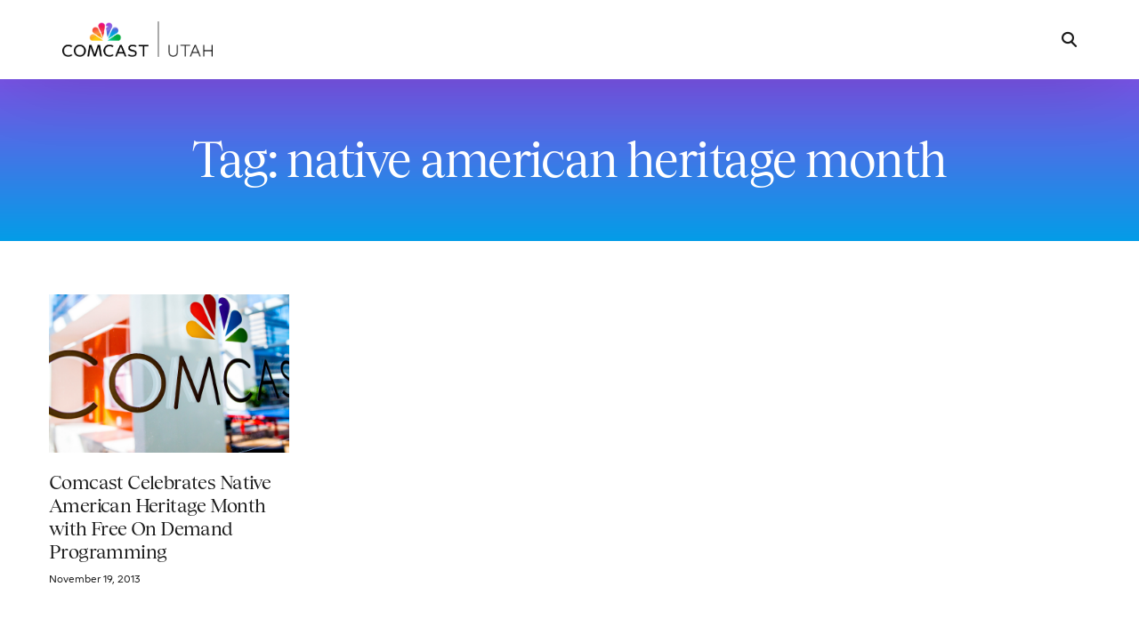

--- FILE ---
content_type: text/html; charset=UTF-8
request_url: https://utah.comcast.com/tag/native-american-heritage-month/
body_size: 13977
content:
<!doctype html>
<html lang="en-US">
<head>
	<meta charset="UTF-8">
	<meta name="viewport" content="width=device-width, initial-scale=1">
	<link rel="profile" href="https://gmpg.org/xfn/11">

	<title>native american heritage month | Comcast Utah</title>
<meta name='robots' content='max-image-preview:large' />
	<style>img:is([sizes="auto" i], [sizes^="auto," i]) { contain-intrinsic-size: 3000px 1500px }</style>
	<link rel='dns-prefetch' href='//static.addtoany.com' />
<link rel='dns-prefetch' href='//use.typekit.net' />
<link rel='dns-prefetch' href='//fonts.googleapis.com' />
<link rel="alternate" type="application/rss+xml" title="Comcast Utah &raquo; Feed" href="https://utah.comcast.com/feed/" />
<link rel="preload" href="https://fieldteams.comcast.com/wp-content/uploads/2024/12/ComcastNewVision-Regular.ttf" as="font" type="font/ttf" crossorigin="anonymous"> <link rel="preload" href="https://fieldteams.comcast.com/wp-content/uploads/2024/12/ComcastNewVision-Light.ttf" as="font" type="font/ttf" crossorigin="anonymous"> <link rel="preload" href="https://fieldteams.comcast.com/wp-content/uploads/2024/12/ComcastNewVision-ExtraLight.ttf" as="font" type="font/ttf" crossorigin="anonymous"> <link rel="preload" href="https://fieldteams.comcast.com/wp-content/uploads/2024/12/ComcastNewVision-RegularItalic.ttf" as="font" type="font/ttf" crossorigin="anonymous"> <link rel="preload" href="https://fieldteams.comcast.com/wp-content/uploads/2024/12/ComcastNewVision-LightItalic.ttf" as="font" type="font/ttf" crossorigin="anonymous"> <link rel="preload" href="https://fieldteams.comcast.com/wp-content/uploads/2024/12/ComcastNewVision-ExtraLightItalic.ttf" as="font" type="font/ttf" crossorigin="anonymous"> <link rel="preload" href="https://fieldteams.comcast.com/wp-content/uploads/2024/12/ComcastNewVision-SemiBold.ttf" as="font" type="font/ttf" crossorigin="anonymous"> <link rel="preload" href="https://fieldteams.comcast.com/wp-content/uploads/2024/12/ComcastNewVision-SemiBoldItalic.ttf" as="font" type="font/ttf" crossorigin="anonymous"> <link rel="preload" href="https://fieldteams.comcast.com/wp-content/uploads/2024/12/ComcastNewVision-Bold.ttf" as="font" type="font/ttf" crossorigin="anonymous"> <link rel="preload" href="https://fieldteams.comcast.com/wp-content/uploads/2024/12/ComcastNewVision-BoldItalic.ttf" as="font" type="font/ttf" crossorigin="anonymous"> <link rel="preload" href="https://fieldteams.comcast.com/wp-content/uploads/2024/12/ComcastNewVision-ExtraBold.ttf" as="font" type="font/ttf" crossorigin="anonymous"> <link rel="preload" href="https://fieldteams.comcast.com/wp-content/uploads/2024/12/ComcastNewVision-ExtraBoldItalic.ttf" as="font" type="font/ttf" crossorigin="anonymous"> <link rel="preload" href="https://fieldteams.comcast.com/wp-content/uploads/2024/12/Tobias-Regular.woff" as="font" type="font/woff" crossorigin="anonymous"> <link rel="preload" href="https://fieldteams.comcast.com/wp-content/uploads/2024/12/Tobias-RegularItalic.woff" as="font" type="font/woff" crossorigin="anonymous"> <link rel="preload" href="https://fieldteams.comcast.com/wp-content/uploads/2024/12/Tobias-Medium.woff" as="font" type="font/woff" crossorigin="anonymous"> <link rel="preload" href="https://fieldteams.comcast.com/wp-content/uploads/2024/12/Tobias-MediumItalic.woff" as="font" type="font/woff" crossorigin="anonymous"> <link rel="stylesheet" type="text/css" href="https://cdn.comcast.com/cmp/css/cookie-consent.css" />
<meta name="google-site-verification" content="h02DVTcSS7ax8krFJXVlAwDVqQX_K8fij0veVohNkvc" />
<!-- OptanonConsentNoticeStart -->
<script type="text/javascript" src="https://cdn.cookielaw.org/consent/694db90c-18f3-4812-ada2-e68567228f7b/OtAutoBlock.js" ></script>
<script src="https://cdn.cookielaw.org/scripttemplates/otSDKStub.js" data-document-language="true" type="text/javascript" charset="UTF-8" data-domain-script="694db90c-18f3-4812-ada2-e68567228f7b" ></script>
<!-- OptanonConsentNoticeEnd --><link rel="alternate" type="application/rss+xml" title="Comcast Utah &raquo; native american heritage month Tag Feed" href="https://utah.comcast.com/tag/native-american-heritage-month/feed/" />
<script>
window._wpemojiSettings = {"baseUrl":"https:\/\/s.w.org\/images\/core\/emoji\/16.0.1\/72x72\/","ext":".png","svgUrl":"https:\/\/s.w.org\/images\/core\/emoji\/16.0.1\/svg\/","svgExt":".svg","source":{"concatemoji":"https:\/\/utah.comcast.com\/wp-includes\/js\/wp-emoji-release.min.js?ver=7ba9873e20b2298c96906620fadc1df5"}};
/*! This file is auto-generated */
!function(s,n){var o,i,e;function c(e){try{var t={supportTests:e,timestamp:(new Date).valueOf()};sessionStorage.setItem(o,JSON.stringify(t))}catch(e){}}function p(e,t,n){e.clearRect(0,0,e.canvas.width,e.canvas.height),e.fillText(t,0,0);var t=new Uint32Array(e.getImageData(0,0,e.canvas.width,e.canvas.height).data),a=(e.clearRect(0,0,e.canvas.width,e.canvas.height),e.fillText(n,0,0),new Uint32Array(e.getImageData(0,0,e.canvas.width,e.canvas.height).data));return t.every(function(e,t){return e===a[t]})}function u(e,t){e.clearRect(0,0,e.canvas.width,e.canvas.height),e.fillText(t,0,0);for(var n=e.getImageData(16,16,1,1),a=0;a<n.data.length;a++)if(0!==n.data[a])return!1;return!0}function f(e,t,n,a){switch(t){case"flag":return n(e,"\ud83c\udff3\ufe0f\u200d\u26a7\ufe0f","\ud83c\udff3\ufe0f\u200b\u26a7\ufe0f")?!1:!n(e,"\ud83c\udde8\ud83c\uddf6","\ud83c\udde8\u200b\ud83c\uddf6")&&!n(e,"\ud83c\udff4\udb40\udc67\udb40\udc62\udb40\udc65\udb40\udc6e\udb40\udc67\udb40\udc7f","\ud83c\udff4\u200b\udb40\udc67\u200b\udb40\udc62\u200b\udb40\udc65\u200b\udb40\udc6e\u200b\udb40\udc67\u200b\udb40\udc7f");case"emoji":return!a(e,"\ud83e\udedf")}return!1}function g(e,t,n,a){var r="undefined"!=typeof WorkerGlobalScope&&self instanceof WorkerGlobalScope?new OffscreenCanvas(300,150):s.createElement("canvas"),o=r.getContext("2d",{willReadFrequently:!0}),i=(o.textBaseline="top",o.font="600 32px Arial",{});return e.forEach(function(e){i[e]=t(o,e,n,a)}),i}function t(e){var t=s.createElement("script");t.src=e,t.defer=!0,s.head.appendChild(t)}"undefined"!=typeof Promise&&(o="wpEmojiSettingsSupports",i=["flag","emoji"],n.supports={everything:!0,everythingExceptFlag:!0},e=new Promise(function(e){s.addEventListener("DOMContentLoaded",e,{once:!0})}),new Promise(function(t){var n=function(){try{var e=JSON.parse(sessionStorage.getItem(o));if("object"==typeof e&&"number"==typeof e.timestamp&&(new Date).valueOf()<e.timestamp+604800&&"object"==typeof e.supportTests)return e.supportTests}catch(e){}return null}();if(!n){if("undefined"!=typeof Worker&&"undefined"!=typeof OffscreenCanvas&&"undefined"!=typeof URL&&URL.createObjectURL&&"undefined"!=typeof Blob)try{var e="postMessage("+g.toString()+"("+[JSON.stringify(i),f.toString(),p.toString(),u.toString()].join(",")+"));",a=new Blob([e],{type:"text/javascript"}),r=new Worker(URL.createObjectURL(a),{name:"wpTestEmojiSupports"});return void(r.onmessage=function(e){c(n=e.data),r.terminate(),t(n)})}catch(e){}c(n=g(i,f,p,u))}t(n)}).then(function(e){for(var t in e)n.supports[t]=e[t],n.supports.everything=n.supports.everything&&n.supports[t],"flag"!==t&&(n.supports.everythingExceptFlag=n.supports.everythingExceptFlag&&n.supports[t]);n.supports.everythingExceptFlag=n.supports.everythingExceptFlag&&!n.supports.flag,n.DOMReady=!1,n.readyCallback=function(){n.DOMReady=!0}}).then(function(){return e}).then(function(){var e;n.supports.everything||(n.readyCallback(),(e=n.source||{}).concatemoji?t(e.concatemoji):e.wpemoji&&e.twemoji&&(t(e.twemoji),t(e.wpemoji)))}))}((window,document),window._wpemojiSettings);
</script>
<style id='wp-emoji-styles-inline-css'>

	img.wp-smiley, img.emoji {
		display: inline !important;
		border: none !important;
		box-shadow: none !important;
		height: 1em !important;
		width: 1em !important;
		margin: 0 0.07em !important;
		vertical-align: -0.1em !important;
		background: none !important;
		padding: 0 !important;
	}
</style>
<link rel='stylesheet' id='wp-block-library-css' href='https://utah.comcast.com/wp-includes/css/dist/block-library/style.min.css?ver=7ba9873e20b2298c96906620fadc1df5' media='all' />
<style id='classic-theme-styles-inline-css'>
/*! This file is auto-generated */
.wp-block-button__link{color:#fff;background-color:#32373c;border-radius:9999px;box-shadow:none;text-decoration:none;padding:calc(.667em + 2px) calc(1.333em + 2px);font-size:1.125em}.wp-block-file__button{background:#32373c;color:#fff;text-decoration:none}
</style>
<style id='safe-svg-svg-icon-style-inline-css'>
.safe-svg-cover{text-align:center}.safe-svg-cover .safe-svg-inside{display:inline-block;max-width:100%}.safe-svg-cover svg{fill:currentColor;height:100%;max-height:100%;max-width:100%;width:100%}

</style>
<link rel='stylesheet' id='custom-typekit-css-css' href='https://use.typekit.net/dwv3mev.css?ver=2.1.1' media='all' />
<link rel='stylesheet' id='child-style-css' href='https://utah.comcast.com/wp-content/themes/uicore-pro-child/style.css?ver=7ba9873e20b2298c96906620fadc1df5' media='all' />
<link rel='stylesheet' id='elementor-frontend-css' href='https://utah.comcast.com/wp-content/plugins/elementor/assets/css/frontend.min.css?ver=3.34.1' media='all' />
<link rel='stylesheet' id='widget-heading-css' href='https://utah.comcast.com/wp-content/plugins/elementor/assets/css/widget-heading.min.css?ver=3.34.1' media='all' />
<link rel='stylesheet' id='widget-spacer-css' href='https://utah.comcast.com/wp-content/plugins/elementor/assets/css/widget-spacer.min.css?ver=3.34.1' media='all' />
<link rel='stylesheet' id='widget-posts-css' href='https://utah.comcast.com/wp-content/plugins/elementor-pro/assets/css/widget-posts.min.css?ver=3.33.2' media='all' />
<link rel='stylesheet' id='uael-frontend-css' href='https://utah.comcast.com/wp-content/plugins/ultimate-elementor/assets/min-css/uael-frontend.min.css?ver=1.42.1' media='all' />
<link rel='stylesheet' id='uael-teammember-social-icons-css' href='https://utah.comcast.com/wp-content/plugins/elementor/assets/css/widget-social-icons.min.css?ver=3.24.0' media='all' />
<link rel='stylesheet' id='uael-social-share-icons-brands-css' href='https://utah.comcast.com/wp-content/plugins/elementor/assets/lib/font-awesome/css/brands.css?ver=5.15.3' media='all' />
<link rel='stylesheet' id='uael-social-share-icons-fontawesome-css' href='https://utah.comcast.com/wp-content/plugins/elementor/assets/lib/font-awesome/css/fontawesome.css?ver=5.15.3' media='all' />
<link rel='stylesheet' id='uael-nav-menu-icons-css' href='https://utah.comcast.com/wp-content/plugins/elementor/assets/lib/font-awesome/css/solid.css?ver=5.15.3' media='all' />
<link rel='stylesheet' id='elementor-post-25070-css' href='https://utah.comcast.com/wp-content/uploads/sites/3/elementor/css/post-25070.css?ver=1767822074' media='all' />
<link rel='stylesheet' id='simple-social-icons-font-css' href='https://utah.comcast.com/wp-content/plugins/simple-social-icons/css/style.css?ver=4.0.0' media='all' />
<link rel='stylesheet' id='addtoany-css' href='https://utah.comcast.com/wp-content/plugins/add-to-any/addtoany.min.css?ver=1.16' media='all' />
<style id='addtoany-inline-css'>
.addtoany_content { text-align:center; }
.addtoany_container .addtoany_content { text-align:center; }
</style>
<link rel='stylesheet' id='uicore_global-css' href='https://utah.comcast.com/wp-content/uploads/sites/3/uicore-global.css?ver=9562' media='all' />
<link rel='stylesheet' id='uicore_blog_grid_fonts-css' href='//fonts.googleapis.com/css?family=Tobias%3A700%7CComcast+New+Vision%3A300%7C&#038;ver=6.8.3' media='all' />
<link rel='stylesheet' id='uicore-blog-st-css' href='https://utah.comcast.com/wp-content/uploads/sites/3/uicore-blog.css?ver=9562' media='all' />
<link rel='stylesheet' id='bdt-uikit-css' href='https://utah.comcast.com/wp-content/plugins/bdthemes-element-pack/assets/css/bdt-uikit.css?ver=3.21.7' media='all' />
<link rel='stylesheet' id='ep-helper-css' href='https://utah.comcast.com/wp-content/plugins/bdthemes-element-pack/assets/css/ep-helper.css?ver=9.0.8' media='all' />
<script src="https://utah.comcast.com/wp-includes/js/jquery/jquery.min.js?ver=3.7.1" id="jquery-core-js"></script>
<script src="https://utah.comcast.com/wp-includes/js/jquery/jquery-migrate.min.js?ver=3.4.1" id="jquery-migrate-js"></script>
<script id="addtoany-core-js-before">
window.a2a_config=window.a2a_config||{};a2a_config.callbacks=[];a2a_config.overlays=[];a2a_config.templates={};
a2a_config.callbacks.push({ready:function(){document.querySelectorAll(".a2a_s_undefined").forEach(function(emptyIcon){emptyIcon.parentElement.style.display="none";})}});
a2a_config.icon_color="transparent,#000000";
</script>
<script defer src="https://static.addtoany.com/menu/page.js" id="addtoany-core-js"></script>
<script defer src="https://utah.comcast.com/wp-content/plugins/add-to-any/addtoany.min.js?ver=1.1" id="addtoany-jquery-js"></script>
<script id="wpgmza_data-js-extra">
var wpgmza_google_api_status = {"message":"Enqueued","code":"ENQUEUED"};
</script>
<script src="https://utah.comcast.com/wp-content/plugins/wp-google-maps/wpgmza_data.js?ver=7ba9873e20b2298c96906620fadc1df5" id="wpgmza_data-js"></script>
<script src="https://utah.comcast.com/wp-content/themes/uicore-pro-child/scripts.js?ver=7ba9873e20b2298c96906620fadc1df5" id="custom-script-js"></script>
<script id="beehive-gtm-frontend-header-js-after">
var dataLayer = [];
(function(w,d,s,l,i){w[l]=w[l]||[];w[l].push({'gtm.start':
			new Date().getTime(),event:'gtm.js'});var f=d.getElementsByTagName(s)[0],
			j=d.createElement(s),dl=l!='dataLayer'?'&l='+l:'';j.async=true;j.src=
			'https://www.googletagmanager.com/gtm.js?id='+i+dl;f.parentNode.insertBefore(j,f);
			})(window,document,'script','dataLayer','GTM-5BH3MQN');
</script>
<link rel="https://api.w.org/" href="https://utah.comcast.com/wp-json/" /><link rel="alternate" title="JSON" type="application/json" href="https://utah.comcast.com/wp-json/wp/v2/tags/266" /><link rel="EditURI" type="application/rsd+xml" title="RSD" href="https://utah.comcast.com/xmlrpc.php?rsd" />
					<!-- Google Analytics tracking code output by Beehive Analytics -->
						<script async src="https://www.googletagmanager.com/gtag/js?id=G-F2DV3CE5ER&l=beehiveDataLayer"></script>
		<script>
						window.beehiveDataLayer = window.beehiveDataLayer || [];
			function beehive_ga() {beehiveDataLayer.push(arguments);}
			beehive_ga('js', new Date())
						beehive_ga('config', 'G-F2DV3CE5ER', {
				'anonymize_ip': false,
				'allow_google_signals': false,
			})
					</script>
		<!-- SEO meta tags powered by SmartCrawl https://wpmudev.com/project/smartcrawl-wordpress-seo/ -->
<link rel="canonical" href="https://utah.comcast.com/tag/native-american-heritage-month/" />
<script type="application/ld+json">{"@context":"https:\/\/schema.org","@graph":[{"@type":"Organization","@id":"https:\/\/utah.comcast.com\/#schema-publishing-organization","url":"https:\/\/utah.comcast.com","name":"Comcast Corporation"},{"@type":"WebSite","@id":"https:\/\/utah.comcast.com\/#schema-website","url":"https:\/\/utah.comcast.com","name":"Comcast Utah","encoding":"UTF-8","potentialAction":{"@type":"SearchAction","target":"https:\/\/utah.comcast.com\/search\/{search_term_string}\/","query-input":"required name=search_term_string"}},{"@type":"CollectionPage","@id":"https:\/\/utah.comcast.com\/tag\/native-american-heritage-month\/#schema-webpage","isPartOf":{"@id":"https:\/\/utah.comcast.com\/#schema-website"},"publisher":{"@id":"https:\/\/utah.comcast.com\/#schema-publishing-organization"},"url":"https:\/\/utah.comcast.com\/tag\/native-american-heritage-month\/","mainEntity":{"@type":"ItemList","itemListElement":[{"@type":"ListItem","position":"1","url":"https:\/\/utah.comcast.com\/2013\/11\/19\/comcast-celebrates-native-american-heritage-month-with-free-on-demand-programming\/"}]}},{"@type":"BreadcrumbList","@id":"https:\/\/utah.comcast.com\/tag\/native-american-heritage-month?tag=native-american-heritage-month\/#breadcrumb","itemListElement":[{"@type":"ListItem","position":1,"name":"Home","item":"https:\/\/utah.comcast.com"},{"@type":"ListItem","position":2,"name":"Archive for native american heritage month"}]}]}</script>
<meta property="og:type" content="object" />
<meta property="og:url" content="https://utah.comcast.com/tag/native-american-heritage-month/" />
<meta property="og:title" content="native american heritage month | Comcast Utah" />
<meta name="twitter:card" content="summary" />
<meta name="twitter:title" content="native american heritage month | Comcast Utah" />
<!-- /SEO -->
<meta name="theme-color" content="#6E55DC" />
        <link rel="shortcut icon" href="https://utah.comcast.com/wp-content/uploads/sites/3/2025/05/Comcast_Master_FAVICON.png" >
		<link rel="icon" href="https://utah.comcast.com/wp-content/uploads/sites/3/2025/05/Comcast_Master_FAVICON.png" >
		<link rel="apple-touch-icon" sizes="152x152" href="https://utah.comcast.com/wp-content/uploads/sites/3/2025/05/Comcast_Master_FAVICON.png">
		<link rel="apple-touch-icon" sizes="120x120" href="https://utah.comcast.com/wp-content/uploads/sites/3/2025/05/Comcast_Master_FAVICON.png">
		<link rel="apple-touch-icon" sizes="76x76" href="https://utah.comcast.com/wp-content/uploads/sites/3/2025/05/Comcast_Master_FAVICON.png">
        <link rel="apple-touch-icon" href="https://utah.comcast.com/wp-content/uploads/sites/3/2025/05/Comcast_Master_FAVICON.png">
        			<style>
				.e-con.e-parent:nth-of-type(n+4):not(.e-lazyloaded):not(.e-no-lazyload),
				.e-con.e-parent:nth-of-type(n+4):not(.e-lazyloaded):not(.e-no-lazyload) * {
					background-image: none !important;
				}
				@media screen and (max-height: 1024px) {
					.e-con.e-parent:nth-of-type(n+3):not(.e-lazyloaded):not(.e-no-lazyload),
					.e-con.e-parent:nth-of-type(n+3):not(.e-lazyloaded):not(.e-no-lazyload) * {
						background-image: none !important;
					}
				}
				@media screen and (max-height: 640px) {
					.e-con.e-parent:nth-of-type(n+2):not(.e-lazyloaded):not(.e-no-lazyload),
					.e-con.e-parent:nth-of-type(n+2):not(.e-lazyloaded):not(.e-no-lazyload) * {
						background-image: none !important;
					}
				}
			</style>
			<link rel="icon" href="https://utah.comcast.com/wp-content/smush-webp/sites/3/2019/12/favicon-60x60.png.webp" sizes="32x32" />
<link rel="icon" href="https://utah.comcast.com/wp-content/uploads/sites/3/2019/12/favicon.png" sizes="192x192" />
<link rel="apple-touch-icon" href="https://utah.comcast.com/wp-content/uploads/sites/3/2019/12/favicon.png" />
<meta name="msapplication-TileImage" content="https://utah.comcast.com/wp-content/uploads/sites/3/2019/12/favicon.png" />
<style id='uicore-custom-fonts'> 
 @font-face { font-family:"Comcast New Vision";src:url("https://fieldteams.comcast.com/wp-content/uploads/2024/12/ComcastNewVision-Regular.ttf") format('truetype');font-display:auto;font-style:normal;font-weight:400;} @font-face { font-family:"Comcast New Vision";src:url("https://fieldteams.comcast.com/wp-content/uploads/2024/12/ComcastNewVision-Light.ttf") format('truetype');font-display:auto;font-style:normal;font-weight:300;} @font-face { font-family:"Comcast New Vision";src:url("https://fieldteams.comcast.com/wp-content/uploads/2024/12/ComcastNewVision-ExtraLight.ttf") format('truetype');font-display:auto;font-style:normal;font-weight:100;} @font-face { font-family:"Comcast New Vision";src:url("https://fieldteams.comcast.com/wp-content/uploads/2024/12/ComcastNewVision-RegularItalic.ttf") format('truetype');font-display:auto;font-style:italic;font-weight:normal;} @font-face { font-family:"Comcast New Vision";src:url("https://fieldteams.comcast.com/wp-content/uploads/2024/12/ComcastNewVision-LightItalic.ttf") format('truetype');font-display:auto;font-style:italic;font-weight:300;} @font-face { font-family:"Comcast New Vision";src:url("https://fieldteams.comcast.com/wp-content/uploads/2024/12/ComcastNewVision-ExtraLightItalic.ttf") format('truetype');font-display:auto;font-style:italic;font-weight:100;} @font-face { font-family:"Comcast New Vision";src:url("https://fieldteams.comcast.com/wp-content/uploads/2024/12/ComcastNewVision-SemiBold.ttf") format('truetype');font-display:auto;font-style:normal;font-weight:500;} @font-face { font-family:"Comcast New Vision";src:url("https://fieldteams.comcast.com/wp-content/uploads/2024/12/ComcastNewVision-SemiBoldItalic.ttf") format('truetype');font-display:auto;font-style:italic;font-weight:500;} @font-face { font-family:"Comcast New Vision";src:url("https://fieldteams.comcast.com/wp-content/uploads/2024/12/ComcastNewVision-Bold.ttf") format('truetype');font-display:auto;font-style:normal;font-weight:700;} @font-face { font-family:"Comcast New Vision";src:url("https://fieldteams.comcast.com/wp-content/uploads/2024/12/ComcastNewVision-BoldItalic.ttf") format('truetype');font-display:auto;font-style:italic;font-weight:700;} @font-face { font-family:"Comcast New Vision";src:url("https://fieldteams.comcast.com/wp-content/uploads/2024/12/ComcastNewVision-ExtraBold.ttf") format('truetype');font-display:auto;font-style:normal;font-weight:900;} @font-face { font-family:"Comcast New Vision";src:url("https://fieldteams.comcast.com/wp-content/uploads/2024/12/ComcastNewVision-ExtraBoldItalic.ttf") format('truetype');font-display:auto;font-style:italic;font-weight:900;} @font-face { font-family:"Tobias";src:url("https://fieldteams.comcast.com/wp-content/uploads/2024/12/Tobias-Regular.woff") format('woff');font-display:auto;font-style:normal;font-weight:400;} @font-face { font-family:"Tobias";src:url("https://fieldteams.comcast.com/wp-content/uploads/2024/12/Tobias-RegularItalic.woff") format('woff');font-display:auto;font-style:italic;font-weight:normal;} @font-face { font-family:"Tobias";src:url("https://fieldteams.comcast.com/wp-content/uploads/2024/12/Tobias-Medium.woff") format('woff');font-display:auto;font-style:normal;font-weight:500;} @font-face { font-family:"Tobias";src:url("https://fieldteams.comcast.com/wp-content/uploads/2024/12/Tobias-MediumItalic.woff") format('woff');font-display:auto;font-style:italic;font-weight:500;}
 </style>         <style>
            .uicore-animate-scroll {
                animation-fill-mode: both;
                animation-timing-function: linear;
                animation-timeline: view(block);
            }

            .uicore-animate-hide {
                opacity: 0;
                visibility: hidden;
            }
        </style>
        <script>
            document.addEventListener('DOMContentLoaded', function() {
                const supportsAnimationTimeline = CSS.supports("animation-timeline", "scroll()");

                if (!supportsAnimationTimeline && document.querySelector('.uicore-animate-scroll')) {
                    const script = document.createElement('script');
                    script.src = "https://utah.comcast.com/wp-content/plugins/uicore-animate/assets/js/scroll-timeline.js";
                    script.async = true;
                    document.head.appendChild(script);
                }
            });
        </script>


<script>(window.BOOMR_mq=window.BOOMR_mq||[]).push(["addVar",{"rua.upush":"false","rua.cpush":"false","rua.upre":"false","rua.cpre":"false","rua.uprl":"false","rua.cprl":"false","rua.cprf":"false","rua.trans":"","rua.cook":"false","rua.ims":"false","rua.ufprl":"false","rua.cfprl":"false","rua.isuxp":"false","rua.texp":"norulematch","rua.ceh":"false","rua.ueh":"false","rua.ieh.st":"0"}]);</script>
                              <script>!function(e){var n="https://s.go-mpulse.net/boomerang/";if("False"=="True")e.BOOMR_config=e.BOOMR_config||{},e.BOOMR_config.PageParams=e.BOOMR_config.PageParams||{},e.BOOMR_config.PageParams.pci=!0,n="https://s2.go-mpulse.net/boomerang/";if(window.BOOMR_API_key="Q7CB9-8CVTK-A99KW-YB3SC-XWNEV",function(){function e(){if(!o){var e=document.createElement("script");e.id="boomr-scr-as",e.src=window.BOOMR.url,e.async=!0,i.parentNode.appendChild(e),o=!0}}function t(e){o=!0;var n,t,a,r,d=document,O=window;if(window.BOOMR.snippetMethod=e?"if":"i",t=function(e,n){var t=d.createElement("script");t.id=n||"boomr-if-as",t.src=window.BOOMR.url,BOOMR_lstart=(new Date).getTime(),e=e||d.body,e.appendChild(t)},!window.addEventListener&&window.attachEvent&&navigator.userAgent.match(/MSIE [67]\./))return window.BOOMR.snippetMethod="s",void t(i.parentNode,"boomr-async");a=document.createElement("IFRAME"),a.src="about:blank",a.title="",a.role="presentation",a.loading="eager",r=(a.frameElement||a).style,r.width=0,r.height=0,r.border=0,r.display="none",i.parentNode.appendChild(a);try{O=a.contentWindow,d=O.document.open()}catch(_){n=document.domain,a.src="javascript:var d=document.open();d.domain='"+n+"';void(0);",O=a.contentWindow,d=O.document.open()}if(n)d._boomrl=function(){this.domain=n,t()},d.write("<bo"+"dy onload='document._boomrl();'>");else if(O._boomrl=function(){t()},O.addEventListener)O.addEventListener("load",O._boomrl,!1);else if(O.attachEvent)O.attachEvent("onload",O._boomrl);d.close()}function a(e){window.BOOMR_onload=e&&e.timeStamp||(new Date).getTime()}if(!window.BOOMR||!window.BOOMR.version&&!window.BOOMR.snippetExecuted){window.BOOMR=window.BOOMR||{},window.BOOMR.snippetStart=(new Date).getTime(),window.BOOMR.snippetExecuted=!0,window.BOOMR.snippetVersion=12,window.BOOMR.url=n+"Q7CB9-8CVTK-A99KW-YB3SC-XWNEV";var i=document.currentScript||document.getElementsByTagName("script")[0],o=!1,r=document.createElement("link");if(r.relList&&"function"==typeof r.relList.supports&&r.relList.supports("preload")&&"as"in r)window.BOOMR.snippetMethod="p",r.href=window.BOOMR.url,r.rel="preload",r.as="script",r.addEventListener("load",e),r.addEventListener("error",function(){t(!0)}),setTimeout(function(){if(!o)t(!0)},3e3),BOOMR_lstart=(new Date).getTime(),i.parentNode.appendChild(r);else t(!1);if(window.addEventListener)window.addEventListener("load",a,!1);else if(window.attachEvent)window.attachEvent("onload",a)}}(),"".length>0)if(e&&"performance"in e&&e.performance&&"function"==typeof e.performance.setResourceTimingBufferSize)e.performance.setResourceTimingBufferSize();!function(){if(BOOMR=e.BOOMR||{},BOOMR.plugins=BOOMR.plugins||{},!BOOMR.plugins.AK){var n=""=="true"?1:0,t="",a="amh4bkaxzcoay2llwc4a-f-fea1a1a60-clientnsv4-s.akamaihd.net",i="false"=="true"?2:1,o={"ak.v":"39","ak.cp":"1713560","ak.ai":parseInt("1108168",10),"ak.ol":"0","ak.cr":9,"ak.ipv":4,"ak.proto":"h2","ak.rid":"32101d05","ak.r":44387,"ak.a2":n,"ak.m":"","ak.n":"essl","ak.bpcip":"3.15.192.0","ak.cport":40444,"ak.gh":"23.192.164.12","ak.quicv":"","ak.tlsv":"tls1.3","ak.0rtt":"","ak.0rtt.ed":"","ak.csrc":"-","ak.acc":"","ak.t":"1768665272","ak.ak":"hOBiQwZUYzCg5VSAfCLimQ==56jov0V+jypSZpTaT2cLuo3BR/HgIVcpMrDXXuf+44501vU1CjaMILzrxSZWCjM2Q2PJlpkLynREJHuiGF9JfGjplR91pVRV4o2i3vmvZagrz8aIwx3E+UGrOtIxyvTHh5hmlpE1a7RXHW70+RKWYUcFA9CLMZVuTIfBxbSbY60xJpZIb7Vmq9e2mlox9r26DdDrB416njRXSgfwKjvVYYQ+ci/EScdz0L+jcy0rfvE3JIg+LpNDdI3o5E1NT6jMkm8GHz6AK6yJuNY3UU/lLs5sjz8W4uzm/rdNwFCxkqHyh0UhB1soY+Qdq6bmw3UBv8/D5DctsffQ9V+3E5tadoFvoFe4E4HKRXXkbVYx0xw72730uIam2mblA1w8ASinu5RAA9LOIlW2BFiUOx3lJFeJqtucVTrqGgMsJ2JnVdk=","ak.pv":"8","ak.dpoabenc":"","ak.tf":i};if(""!==t)o["ak.ruds"]=t;var r={i:!1,av:function(n){var t="http.initiator";if(n&&(!n[t]||"spa_hard"===n[t]))o["ak.feo"]=void 0!==e.aFeoApplied?1:0,BOOMR.addVar(o)},rv:function(){var e=["ak.bpcip","ak.cport","ak.cr","ak.csrc","ak.gh","ak.ipv","ak.m","ak.n","ak.ol","ak.proto","ak.quicv","ak.tlsv","ak.0rtt","ak.0rtt.ed","ak.r","ak.acc","ak.t","ak.tf"];BOOMR.removeVar(e)}};BOOMR.plugins.AK={akVars:o,akDNSPreFetchDomain:a,init:function(){if(!r.i){var e=BOOMR.subscribe;e("before_beacon",r.av,null,null),e("onbeacon",r.rv,null,null),r.i=!0}return this},is_complete:function(){return!0}}}}()}(window);</script></head>

<body data-rsssl=1 class="archive tag tag-native-american-heritage-month tag-266 wp-embed-responsive wp-theme-uicore-pro wp-child-theme-uicore-pro-child ui-a-dsmm-slide  uicore-sticky-tb uicore-menu-focus elementor-page-25070 uicore-blog elementor-default elementor-template-full-width elementor-kit-5082">
				<noscript>
			<iframe src="https://www.googletagmanager.com/ns.html?id=GTM-5BH3MQN" height="0" width="0" style="display:none;visibility:hidden"></iframe>
		</noscript>
		<div class="uicore-animation-bg"></div><!-- Custom HTML - Page Options --><!-- 1.1 uicore_before_body_content -->	<div class="uicore-body-content">
		<!-- 1.2 uicore_before_page_content -->		<div id="uicore-page">
		
        <div data-uils="header" data-uils-title="Header" id="wrapper-navbar" itemscope itemtype="http://schema.org/WebSite" class="uicore uicore-navbar uicore-section uicore-h-classic uicore-sticky ui-smart-sticky "><div class="uicore-header-wrapper">
            <nav class="uicore uicore-container">
            		 <div class="uicore-branding "
              data-uils="header-branding"
              data-uils-title="Site Logo"
              >
                
			<a href="https://utah.comcast.com/" rel="home">
                <img fetchpriority="high" class="uicore uicore-logo uicore-main" src="https://utah.comcast.com/wp-content/uploads/sites/3/2024/10/Comcast-Utah.png" alt="Comcast Utah" width="1669" height="396"/>
				<img class="uicore uicore-logo uicore-second" src="https://utah.comcast.com/wp-content/uploads/sites/3/2024/10/Comcast-Utah.png" alt="Comcast Utah" width="1669" height="396"/>
				<img class="uicore uicore-logo uicore-mobile-main" src="https://utah.comcast.com/wp-content/uploads/sites/3/2024/10/Comcast-Utah.png" alt="Comcast Utah" width="1669" height="396"/>
				<img loading="lazy" class="uicore uicore-logo uicore-mobile-second" src="https://utah.comcast.com/wp-content/uploads/sites/3/2024/10/Comcast-Utah.png" alt="Comcast Utah" width="1669" height="396"/>
			</a>

		        </div>
		        <div class='uicore-nav-menu'>
            <div class="uicore uicore-extra" data-uils="header_extra" data-uils-title="Header Extras">            <div class="uicore uicore-search-btn uicore-i-search uicore-link uicore-only-desktop" aria-label="search-toggle"></div>
        </div>        </div>
		<div class="uicore-mobile-head-right">            <div class="uicore uicore-search-btn uicore-i-search uicore-link uicore-only-mobile" aria-label="search-toggle"></div>
        </div>            </nav>

            </div>
                    </div><!-- #wrapper-navbar end -->
        <!-- 1.3 uicore_page -->			<div id="content" class="uicore-content">

			<!-- 1.4 uicore_before_content -->		<div data-elementor-type="archive" data-elementor-id="25070" class="elementor elementor-25070 elementor-location-archive" data-elementor-settings="{&quot;element_pack_global_tooltip_width&quot;:{&quot;unit&quot;:&quot;px&quot;,&quot;size&quot;:&quot;&quot;,&quot;sizes&quot;:[]},&quot;element_pack_global_tooltip_width_tablet&quot;:{&quot;unit&quot;:&quot;px&quot;,&quot;size&quot;:&quot;&quot;,&quot;sizes&quot;:[]},&quot;element_pack_global_tooltip_width_mobile&quot;:{&quot;unit&quot;:&quot;px&quot;,&quot;size&quot;:&quot;&quot;,&quot;sizes&quot;:[]},&quot;element_pack_global_tooltip_padding&quot;:{&quot;unit&quot;:&quot;px&quot;,&quot;top&quot;:&quot;&quot;,&quot;right&quot;:&quot;&quot;,&quot;bottom&quot;:&quot;&quot;,&quot;left&quot;:&quot;&quot;,&quot;isLinked&quot;:true},&quot;element_pack_global_tooltip_padding_tablet&quot;:{&quot;unit&quot;:&quot;px&quot;,&quot;top&quot;:&quot;&quot;,&quot;right&quot;:&quot;&quot;,&quot;bottom&quot;:&quot;&quot;,&quot;left&quot;:&quot;&quot;,&quot;isLinked&quot;:true},&quot;element_pack_global_tooltip_padding_mobile&quot;:{&quot;unit&quot;:&quot;px&quot;,&quot;top&quot;:&quot;&quot;,&quot;right&quot;:&quot;&quot;,&quot;bottom&quot;:&quot;&quot;,&quot;left&quot;:&quot;&quot;,&quot;isLinked&quot;:true},&quot;element_pack_global_tooltip_border_radius&quot;:{&quot;unit&quot;:&quot;px&quot;,&quot;top&quot;:&quot;&quot;,&quot;right&quot;:&quot;&quot;,&quot;bottom&quot;:&quot;&quot;,&quot;left&quot;:&quot;&quot;,&quot;isLinked&quot;:true},&quot;element_pack_global_tooltip_border_radius_tablet&quot;:{&quot;unit&quot;:&quot;px&quot;,&quot;top&quot;:&quot;&quot;,&quot;right&quot;:&quot;&quot;,&quot;bottom&quot;:&quot;&quot;,&quot;left&quot;:&quot;&quot;,&quot;isLinked&quot;:true},&quot;element_pack_global_tooltip_border_radius_mobile&quot;:{&quot;unit&quot;:&quot;px&quot;,&quot;top&quot;:&quot;&quot;,&quot;right&quot;:&quot;&quot;,&quot;bottom&quot;:&quot;&quot;,&quot;left&quot;:&quot;&quot;,&quot;isLinked&quot;:true}}" data-elementor-post-type="elementor_library">
			<div class="elementor-element elementor-element-59eb9c17 e-flex e-con-boxed e-con e-parent" data-id="59eb9c17" data-element_type="container" data-settings="{&quot;background_background&quot;:&quot;gradient&quot;}">
					<div class="e-con-inner">
				<div class="elementor-element elementor-element-5bf87a8d elementor-widget elementor-widget-heading" data-id="5bf87a8d" data-element_type="widget" data-widget_type="heading.default">
				<div class="elementor-widget-container">
					<h1 class="elementor-heading-title elementor-size-default">Tag: native american heritage month</h1>				</div>
				</div>
					</div>
				</div>
		<div class="elementor-element elementor-element-7dc017e6 e-flex e-con-boxed e-con e-parent" data-id="7dc017e6" data-element_type="container">
					<div class="e-con-inner">
				<div class="elementor-element elementor-element-5eeccd2b elementor-widget elementor-widget-spacer" data-id="5eeccd2b" data-element_type="widget" data-widget_type="spacer.default">
				<div class="elementor-widget-container">
							<div class="elementor-spacer">
			<div class="elementor-spacer-inner"></div>
		</div>
						</div>
				</div>
				<div class="elementor-element elementor-element-bdb52d7 elementor-grid-4 elementor-grid-tablet-2 elementor-grid-mobile-1 elementor-posts--thumbnail-top elementor-widget elementor-widget-archive-posts" data-id="bdb52d7" data-element_type="widget" data-settings="{&quot;archive_classic_columns&quot;:&quot;4&quot;,&quot;archive_classic_columns_tablet&quot;:&quot;2&quot;,&quot;archive_classic_columns_mobile&quot;:&quot;1&quot;,&quot;archive_classic_row_gap&quot;:{&quot;unit&quot;:&quot;px&quot;,&quot;size&quot;:35,&quot;sizes&quot;:[]},&quot;archive_classic_row_gap_tablet&quot;:{&quot;unit&quot;:&quot;px&quot;,&quot;size&quot;:&quot;&quot;,&quot;sizes&quot;:[]},&quot;archive_classic_row_gap_mobile&quot;:{&quot;unit&quot;:&quot;px&quot;,&quot;size&quot;:&quot;&quot;,&quot;sizes&quot;:[]},&quot;pagination_type&quot;:&quot;numbers&quot;}" data-widget_type="archive-posts.archive_classic">
				<div class="elementor-widget-container">
							<div class="elementor-posts-container elementor-posts elementor-posts--skin-classic elementor-grid" role="list">
				<article class="elementor-post elementor-grid-item post-915 post type-post status-publish format-standard has-post-thumbnail hentry category-news-releases category-programming tag-comcast tag-la-skins-festival tag-native-american-heritage-month tag-november tag-on-demand tag-red-nation" role="listitem">
				<a class="elementor-post__thumbnail__link" href="https://utah.comcast.com/2013/11/19/comcast-celebrates-native-american-heritage-month-with-free-on-demand-programming/" tabindex="-1" >
			<div class="elementor-post__thumbnail"><img loading="lazy" width="1600" height="900" src="https://utah.comcast.com/wp-content/uploads/sites/3/2020/02/corporate_thb-1.jpg" class="attachment-full size-full wp-image-4931" alt="" /></div>
		</a>
				<div class="elementor-post__text">
				<h3 class="elementor-post__title">
			<a href="https://utah.comcast.com/2013/11/19/comcast-celebrates-native-american-heritage-month-with-free-on-demand-programming/" >
				Comcast Celebrates Native American Heritage Month with Free On Demand Programming			</a>
		</h3>
				<div class="elementor-post__meta-data">
					<span class="elementor-post-date">
			November 19, 2013		</span>
				</div>
				</div>
				</article>
				</div>
		
						</div>
				</div>
				<div class="elementor-element elementor-element-56a3a32 elementor-widget elementor-widget-spacer" data-id="56a3a32" data-element_type="widget" data-widget_type="spacer.default">
				<div class="elementor-widget-container">
							<div class="elementor-spacer">
			<div class="elementor-spacer-inner"></div>
		</div>
						</div>
				</div>
					</div>
				</div>
				</div>
		
	</div><!-- #content -->

	<footer class="uicore-footer-wrapper">

        <div class="uicore uicore-copyrights uicore-section uicore-box ">
            <div class="uicore uicore-container">
                <div class="uicore-copyrights-wrapper">
                    <div class="uicore-copy-content uicore-animate ">
                    © 2026 Comcast | <a href="https://corporate.comcast.com/notices/terms" target="_blank" rel="noopener">Terms</a> | <a href="https://corporate.comcast.com/notices/privacy" target="_blank" rel="noopener">Privacy</a> | <a href="https://corporate.comcast.com/notices/privacy/california" target="_blank" rel="noopener">CA Notice</a> | <a href="#open-privacy-modal">Your Privacy Choices</a>                    </div>
                    <div class="uicore-copy-socials uicore-animate"><a class="uicore-social-icon uicore-link social_fb" href="https://www.facebook.com/comcast" target="_blank" aria-label="Facebook"></a><a class="uicore-social-icon uicore-link social_tw" href="https://x.com/comcast" target="_blank" aria-label="Tweeter"></a><a class="uicore-social-icon uicore-link social_yt" href="https://www.youtube.com/comcast" target="_blank" aria-label="Youtube"></a><a class="uicore-social-icon uicore-link social_in" href="https://www.instagram.com/comcast" target="_blank" aria-label="Instagram"></a></div>                </div>
            </div>
        </div>

    </footer><!-- 1.5 uicore_content_end -->
</div><!-- #page -->

        <div class="uicore uicore-wrapper uicore-search uicore-section uicore-box ">
            <span class="uicore-close uicore-i-close"></span>
            <div class="uicore uicore-container">
                <form role="search" method="get" autocomplete="on" class="search-form" action="https://utah.comcast.com/">
                    <label>
                        <input class="search-field" placeholder="Type and hit enter" value="" name="s" title="Start Typing" />
                    </label>
                </form>
            </div>
        </div>
    <div id="uicore-back-to-top" class="uicore-back-to-top uicore-i-arrow uicore_hide_mobile "></div>        <div class="uicore-navigation-wrapper uicore-navbar uicore-section uicore-box uicore-mobile-menu-wrapper
                ">
			<nav class="uicore uicore-container">
				<div class="uicore-branding uicore-mobile">
                                            <a href="https://utah.comcast.com/" rel="home">
                            <img class="uicore uicore-logo"  src="https://utah.comcast.com/wp-content/uploads/sites/3/2024/10/Comcast-Utah.png" alt="Comcast Utah"/>
                        </a>
                    				</div>


                <div class="uicore-branding uicore-desktop">
                    				</div>



                <div class="uicore-mobile-head-right">
                    

                    <button type="button" class="uicore-toggle uicore-ham" aria-label="mobile-menu">
                        <span class="bars">
                            <span class="bar"></span>
                            <span class="bar"></span>
                            <span class="bar"></span>
                        </span>
                    </button>
                </div>
			</nav>
			<div class="uicore-navigation-content">
                <div class="uicore uicore-extra" data-uils="header_extra" data-uils-title="Header Extras">            <div class="uicore uicore-search-btn uicore-i-search uicore-link uicore-only-desktop" aria-label="search-toggle"></div>
        </div>            </div>
		</div>
		<!-- 1.6 uicore_body_end --></div>
<!-- 1.7 uicore_after_body_content -->        <style>
            .ui-anim-preloader {
                --ui-e-anim-preloader-color: var(--uicore-dark-color);
            }
        </style>

                    <style>
                .ui-anim-preloader {
                    position: fixed;
                    top: 50%;
                    left: 50%;
                    transform: translate(-50%, -50%);
                    z-index: 99999999999999999999;
                    transition: opacity .2s ease;
                    display: flex;
                    flex-direction: column;
                    align-items: center;
                }

                @keyframes fade {
                    0% {
                        opacity: 1;
                    }

                    60% {
                        opacity: 0;
                    }

                    100% {
                        opacity: 1;
                    }
                }
            </style>

            <div class="ui-anim-preloader">
                <div class="ui-anim-loading-wrapper">
                    <style>
    /* build some style for it  */
</style>
<div class="ui-anim-spinner"></div>                </div>
                            </div>

        <script>
            const uiAnimPreloader = document.querySelector('.ui-anim-preloader');

            
            function uiAnimateTogglePreloader(show) {
                if (show) {
                    uiAnimPreloader.style.display = 'flex';
                    uiAnimPreloader.style.opacity = '1';
                } else {
                    uiAnimPreloader.style.opacity = '0';
                    setTimeout(() => {
                        uiAnimPreloader.style.display = 'none';
                    }, 600);
                }
            }

            uiAnimateTogglePreloader(true);
            if (typeof uiAnimateCustomPreloaderHide == 'undefined' || (typeof uiAnimateCustomPreloaderHide != 'undefined' && !
                    uiAnimateCustomPreloaderHide)) {
                window.addEventListener('load', () => uiAnimateTogglePreloader(false));
                window.addEventListener('pageshow', () => uiAnimateTogglePreloader(false));
            }
            if (typeof uiAnimateCustomPreloaderShow == 'undefined' || (typeof uiAnimateCustomPreloaderShow != 'undefined' && !
                    uiAnimateCustomPreloaderShow)) {
                window.addEventListener('beforeunload', () => uiAnimateTogglePreloader(true));
            }
        </script>
    <script> 
var uicore_frontend = {'back':'Back', 'rtl' : '','mobile_br' : '1025'};
 console.log( 'Using UiCore Pro v.2.2.2');
 console.log( 'Powered By UiCore Framework v.6.2.2');
 </script> <script type="speculationrules">
{"prefetch":[{"source":"document","where":{"and":[{"href_matches":"\/*"},{"not":{"href_matches":["\/wp-*.php","\/wp-admin\/*","\/wp-content\/uploads\/sites\/3\/*","\/wp-content\/*","\/wp-content\/plugins\/*","\/wp-content\/themes\/uicore-pro-child\/*","\/wp-content\/themes\/uicore-pro\/*","\/*\\?(.+)"]}},{"not":{"selector_matches":"a[rel~=\"nofollow\"]"}},{"not":{"selector_matches":".no-prefetch, .no-prefetch a"}}]},"eagerness":"conservative"}]}
</script>
				<script type="text/javascript">
				(function() {
					// Global page view and session tracking for UAEL Modal Popup feature
					try {
						// Session tracking: increment if this is a new session
						
						// Check if any popup on this page uses current page tracking
						var hasCurrentPageTracking = false;
						var currentPagePopups = [];
						// Check all modal popups on this page for current page tracking
						if (typeof jQuery !== 'undefined') {
							jQuery('.uael-modal-parent-wrapper').each(function() {
								var scope = jQuery(this).data('page-views-scope');
								var enabled = jQuery(this).data('page-views-enabled');
								var popupId = jQuery(this).attr('id').replace('-overlay', '');	
								if (enabled === 'yes' && scope === 'current') {
									hasCurrentPageTracking = true;
									currentPagePopups.push(popupId);
								}
							});
						}
						// Global tracking: ALWAYS increment if ANY popup on the site uses global tracking
												// Current page tracking: increment per-page counters
						if (hasCurrentPageTracking && currentPagePopups.length > 0) {
							var currentUrl = window.location.href;
							var urlKey = 'uael_page_views_' + btoa(currentUrl).replace(/[^a-zA-Z0-9]/g, '').substring(0, 50);
							var currentPageViews = parseInt(localStorage.getItem(urlKey) || '0');
							currentPageViews++;
							localStorage.setItem(urlKey, currentPageViews.toString());
							// Store URL mapping for each popup
							for (var i = 0; i < currentPagePopups.length; i++) {
								var popupUrlKey = 'uael_popup_' + currentPagePopups[i] + '_url_key';
								localStorage.setItem(popupUrlKey, urlKey);
							}
						}
					} catch (e) {
						// Silently fail if localStorage is not available
					}
				})();
				</script>
				<style type="text/css" media="screen"></style>			<script>
				const lazyloadRunObserver = () => {
					const lazyloadBackgrounds = document.querySelectorAll( `.e-con.e-parent:not(.e-lazyloaded)` );
					const lazyloadBackgroundObserver = new IntersectionObserver( ( entries ) => {
						entries.forEach( ( entry ) => {
							if ( entry.isIntersecting ) {
								let lazyloadBackground = entry.target;
								if( lazyloadBackground ) {
									lazyloadBackground.classList.add( 'e-lazyloaded' );
								}
								lazyloadBackgroundObserver.unobserve( entry.target );
							}
						});
					}, { rootMargin: '200px 0px 200px 0px' } );
					lazyloadBackgrounds.forEach( ( lazyloadBackground ) => {
						lazyloadBackgroundObserver.observe( lazyloadBackground );
					} );
				};
				const events = [
					'DOMContentLoaded',
					'elementor/lazyload/observe',
				];
				events.forEach( ( event ) => {
					document.addEventListener( event, lazyloadRunObserver );
				} );
			</script>
			<script src="https://utah.comcast.com/wp-content/plugins/elementor/assets/js/webpack.runtime.min.js?ver=3.34.1" id="elementor-webpack-runtime-js"></script>
<script src="https://utah.comcast.com/wp-content/plugins/elementor/assets/js/frontend-modules.min.js?ver=3.34.1" id="elementor-frontend-modules-js"></script>
<script src="https://utah.comcast.com/wp-includes/js/jquery/ui/core.min.js?ver=1.13.3" id="jquery-ui-core-js"></script>
<script id="elementor-frontend-js-extra">
var uael_particles_script = {"uael_particles_url":"https:\/\/utah.comcast.com\/wp-content\/plugins\/ultimate-elementor\/assets\/min-js\/uael-particles.min.js","particles_url":"https:\/\/utah.comcast.com\/wp-content\/plugins\/ultimate-elementor\/assets\/lib\/particles\/particles.min.js","snowflakes_image":"https:\/\/utah.comcast.com\/wp-content\/plugins\/ultimate-elementor\/assets\/img\/snowflake.svg","gift":"https:\/\/utah.comcast.com\/wp-content\/plugins\/ultimate-elementor\/assets\/img\/gift.png","tree":"https:\/\/utah.comcast.com\/wp-content\/plugins\/ultimate-elementor\/assets\/img\/tree.png","skull":"https:\/\/utah.comcast.com\/wp-content\/plugins\/ultimate-elementor\/assets\/img\/skull.png","ghost":"https:\/\/utah.comcast.com\/wp-content\/plugins\/ultimate-elementor\/assets\/img\/ghost.png","moon":"https:\/\/utah.comcast.com\/wp-content\/plugins\/ultimate-elementor\/assets\/img\/moon.png","bat":"https:\/\/utah.comcast.com\/wp-content\/plugins\/ultimate-elementor\/assets\/img\/bat.png","pumpkin":"https:\/\/utah.comcast.com\/wp-content\/plugins\/ultimate-elementor\/assets\/img\/pumpkin.png"};
</script>
<script id="elementor-frontend-js-before">
var elementorFrontendConfig = {"environmentMode":{"edit":false,"wpPreview":false,"isScriptDebug":false},"i18n":{"shareOnFacebook":"Share on Facebook","shareOnTwitter":"Share on Twitter","pinIt":"Pin it","download":"Download","downloadImage":"Download image","fullscreen":"Fullscreen","zoom":"Zoom","share":"Share","playVideo":"Play Video","previous":"Previous","next":"Next","close":"Close","a11yCarouselPrevSlideMessage":"Previous slide","a11yCarouselNextSlideMessage":"Next slide","a11yCarouselFirstSlideMessage":"This is the first slide","a11yCarouselLastSlideMessage":"This is the last slide","a11yCarouselPaginationBulletMessage":"Go to slide"},"is_rtl":false,"breakpoints":{"xs":0,"sm":480,"md":768,"lg":1025,"xl":1440,"xxl":1600},"responsive":{"breakpoints":{"mobile":{"label":"Mobile Portrait","value":767,"default_value":767,"direction":"max","is_enabled":true},"mobile_extra":{"label":"Mobile Landscape","value":880,"default_value":880,"direction":"max","is_enabled":false},"tablet":{"label":"Tablet Portrait","value":1024,"default_value":1024,"direction":"max","is_enabled":true},"tablet_extra":{"label":"Tablet Landscape","value":1200,"default_value":1200,"direction":"max","is_enabled":false},"laptop":{"label":"Laptop","value":1366,"default_value":1366,"direction":"max","is_enabled":false},"widescreen":{"label":"Widescreen","value":2400,"default_value":2400,"direction":"min","is_enabled":false}},"hasCustomBreakpoints":false},"version":"3.34.1","is_static":false,"experimentalFeatures":{"e_font_icon_svg":true,"additional_custom_breakpoints":true,"container":true,"theme_builder_v2":true,"nested-elements":true,"home_screen":true,"global_classes_should_enforce_capabilities":true,"e_variables":true,"cloud-library":true,"e_opt_in_v4_page":true,"e_interactions":true,"import-export-customization":true,"mega-menu":true,"e_pro_variables":true},"urls":{"assets":"https:\/\/utah.comcast.com\/wp-content\/plugins\/elementor\/assets\/","ajaxurl":"https:\/\/utah.comcast.com\/wp-admin\/admin-ajax.php","uploadUrl":"https:\/\/utah.comcast.com\/wp-content\/uploads\/sites\/3"},"nonces":{"floatingButtonsClickTracking":"f03098c9fc"},"swiperClass":"swiper","settings":{"editorPreferences":[]},"kit":{"active_breakpoints":["viewport_mobile","viewport_tablet"],"global_image_lightbox":"yes","lightbox_enable_counter":"yes","lightbox_enable_fullscreen":"yes","lightbox_enable_zoom":"yes","lightbox_enable_share":"yes","lightbox_title_src":"title","lightbox_description_src":"description"},"post":{"id":0,"title":"native american heritage month | Comcast Utah","excerpt":""}};
</script>
<script src="https://utah.comcast.com/wp-content/plugins/elementor/assets/js/frontend.min.js?ver=3.34.1" id="elementor-frontend-js"></script>
<script id="elementor-frontend-js-after">
window.scope_array = [];
								window.backend = 0;
								jQuery.cachedScript = function( url, options ) {
									// Allow user to set any option except for dataType, cache, and url.
									options = jQuery.extend( options || {}, {
										dataType: "script",
										cache: true,
										url: url
									});
									// Return the jqXHR object so we can chain callbacks.
									return jQuery.ajax( options );
								};
							    jQuery( window ).on( "elementor/frontend/init", function() {
									elementorFrontend.hooks.addAction( "frontend/element_ready/global", function( $scope, $ ){
										if ( "undefined" == typeof $scope ) {
												return;
										}
										if ( $scope.hasClass( "uael-particle-yes" ) ) {
											window.scope_array.push( $scope );
											$scope.find(".uael-particle-wrapper").addClass("js-is-enabled");
										}else{
											return;
										}
										if(elementorFrontend.isEditMode() && $scope.find(".uael-particle-wrapper").hasClass("js-is-enabled") && window.backend == 0 ){
											var uael_url = uael_particles_script.uael_particles_url;

											jQuery.cachedScript( uael_url );
											window.backend = 1;
										}else if(elementorFrontend.isEditMode()){
											var uael_url = uael_particles_script.uael_particles_url;
											jQuery.cachedScript( uael_url ).done(function(){
												var flag = true;
											});
										}
									});
								});

								// Added both `document` and `window` event listeners to address issues where some users faced problems with the `document` event not triggering as expected.
								// Define cachedScript globally to avoid redefining it.

								jQuery.cachedScript = function(url, options) {
									options = jQuery.extend(options || {}, {
										dataType: "script",
										cache: true,
										url: url
									});
									return jQuery.ajax(options); // Return the jqXHR object so we can chain callbacks
								};

								let uael_particle_loaded = false; //flag to prevent multiple script loads.

								jQuery( document ).on( "ready elementor/popup/show", () => {
										loadParticleScript();
								});

								jQuery( window ).one( "elementor/frontend/init", () => {
								 	if (!uael_particle_loaded) {
										loadParticleScript();
									}
								});
								
								function loadParticleScript(){
								 	// Use jQuery to check for the presence of the element
									if (jQuery(".uael-particle-yes").length < 1) {
										return;
									}
									
									uael_particle_loaded = true;
									var uael_url = uael_particles_script.uael_particles_url;
									// Call the cachedScript function
									jQuery.cachedScript(uael_url);
								}
</script>
<script src="https://utah.comcast.com/wp-includes/js/imagesloaded.min.js?ver=5.0.0" id="imagesloaded-js"></script>
<script src="https://utah.comcast.com/wp-content/uploads/sites/3/uicore-global.js?ver=9562" id="uicore_global-js" defer></script>
<script id="bdt-uikit-js-extra">
var element_pack_ajax_login_config = {"ajaxurl":"https:\/\/utah.comcast.com\/wp-admin\/admin-ajax.php","language":"en","loadingmessage":"Sending user info, please wait...","unknownerror":"Unknown error, make sure access is correct!"};
var ElementPackConfig = {"ajaxurl":"https:\/\/utah.comcast.com\/wp-admin\/admin-ajax.php","nonce":"049ef4bfd4","data_table":{"language":{"sLengthMenu":"Show _MENU_ Entries","sInfo":"Showing _START_ to _END_ of _TOTAL_ entries","sSearch":"Search :","sZeroRecords":"No matching records found","oPaginate":{"sPrevious":"Previous","sNext":"Next"}}},"contact_form":{"sending_msg":"Sending message please wait...","captcha_nd":"Invisible captcha not defined!","captcha_nr":"Could not get invisible captcha response!"},"mailchimp":{"subscribing":"Subscribing you please wait..."},"search":{"more_result":"More Results","search_result":"SEARCH RESULT","not_found":"not found"},"words_limit":{"read_more":"[read more]","read_less":"[read less]"},"elements_data":{"sections":[],"columns":[],"widgets":[]}};
</script>
<script src="https://utah.comcast.com/wp-content/plugins/bdthemes-element-pack/assets/js/bdt-uikit.min.js?ver=3.21.7" id="bdt-uikit-js"></script>
<script src="https://utah.comcast.com/wp-content/plugins/bdthemes-element-pack/assets/js/common/helper.min.js?ver=9.0.8" id="element-pack-helper-js"></script>
<script src="https://utah.comcast.com/wp-content/plugins/elementor-pro/assets/js/webpack-pro.runtime.min.js?ver=3.33.2" id="elementor-pro-webpack-runtime-js"></script>
<script src="https://utah.comcast.com/wp-includes/js/dist/hooks.min.js?ver=4d63a3d491d11ffd8ac6" id="wp-hooks-js"></script>
<script src="https://utah.comcast.com/wp-includes/js/dist/i18n.min.js?ver=5e580eb46a90c2b997e6" id="wp-i18n-js"></script>
<script id="wp-i18n-js-after">
wp.i18n.setLocaleData( { 'text direction\u0004ltr': [ 'ltr' ] } );
</script>
<script id="elementor-pro-frontend-js-before">
var ElementorProFrontendConfig = {"ajaxurl":"https:\/\/utah.comcast.com\/wp-admin\/admin-ajax.php","nonce":"1dba113436","urls":{"assets":"https:\/\/utah.comcast.com\/wp-content\/plugins\/elementor-pro\/assets\/","rest":"https:\/\/utah.comcast.com\/wp-json\/"},"settings":{"lazy_load_background_images":true},"popup":{"hasPopUps":false},"shareButtonsNetworks":{"facebook":{"title":"Facebook","has_counter":true},"twitter":{"title":"Twitter"},"linkedin":{"title":"LinkedIn","has_counter":true},"pinterest":{"title":"Pinterest","has_counter":true},"reddit":{"title":"Reddit","has_counter":true},"vk":{"title":"VK","has_counter":true},"odnoklassniki":{"title":"OK","has_counter":true},"tumblr":{"title":"Tumblr"},"digg":{"title":"Digg"},"skype":{"title":"Skype"},"stumbleupon":{"title":"StumbleUpon","has_counter":true},"mix":{"title":"Mix"},"telegram":{"title":"Telegram"},"pocket":{"title":"Pocket","has_counter":true},"xing":{"title":"XING","has_counter":true},"whatsapp":{"title":"WhatsApp"},"email":{"title":"Email"},"print":{"title":"Print"},"x-twitter":{"title":"X"},"threads":{"title":"Threads"}},"facebook_sdk":{"lang":"en_US","app_id":""},"lottie":{"defaultAnimationUrl":"https:\/\/utah.comcast.com\/wp-content\/plugins\/elementor-pro\/modules\/lottie\/assets\/animations\/default.json"}};
</script>
<script src="https://utah.comcast.com/wp-content/plugins/elementor-pro/assets/js/frontend.min.js?ver=3.33.2" id="elementor-pro-frontend-js"></script>
<script src="https://utah.comcast.com/wp-content/plugins/elementor-pro/assets/js/elements-handlers.min.js?ver=3.33.2" id="pro-elements-handlers-js"></script>
<!-- OneTrust Cookies Settings button start -->
<div class="ot-sdk-btn"><button id="ot-sdk-btn" class="ot-sdk-show-settings">Cookie Settings</button></div>
<!-- OneTrust Cookies Settings button end -->        <script>
        jQuery(document).ready(function($) {
            $('#wp-admin-bar-regenerate_elementor_css a').click(function() {
                $.post(
                    '/wp-admin/admin-ajax.php',
                    {
                        action: 'elementor_css_regenerate'
                    },
                    function() {
                        alert('Origin server CSS stack regenerated successfully. If your layout still looks incorrect, please submit a helpdesk ticket to request a full CDN cache flush. The CMS will now reload this page.');
                        window.location.reload();
                    }
                );
            });
        });
        </script>
        </body>
</html>


--- FILE ---
content_type: text/css
request_url: https://utah.comcast.com/wp-content/uploads/sites/3/elementor/css/post-25070.css?ver=1767822074
body_size: 474
content:
.elementor-25070 .elementor-element.elementor-element-59eb9c17{--display:flex;--flex-direction:column;--container-widget-width:100%;--container-widget-height:initial;--container-widget-flex-grow:0;--container-widget-align-self:initial;--flex-wrap-mobile:wrap;}.elementor-25070 .elementor-element.elementor-element-59eb9c17:not(.elementor-motion-effects-element-type-background), .elementor-25070 .elementor-element.elementor-element-59eb9c17 > .elementor-motion-effects-container > .elementor-motion-effects-layer{background-color:transparent;background-image:linear-gradient(180deg, #7953E5 0%, #039DE8 100%);}.elementor-25070 .elementor-element.elementor-element-5bf87a8d > .elementor-widget-container{margin:3rem 0rem 3rem 0rem;}.elementor-25070 .elementor-element.elementor-element-5bf87a8d{text-align:center;}.elementor-25070 .elementor-element.elementor-element-5bf87a8d .elementor-heading-title{color:var( --e-global-color-uicore_light );}.elementor-25070 .elementor-element.elementor-element-7dc017e6{--display:flex;--flex-direction:column;--container-widget-width:100%;--container-widget-height:initial;--container-widget-flex-grow:0;--container-widget-align-self:initial;--flex-wrap-mobile:wrap;}.elementor-25070 .elementor-element.elementor-element-5eeccd2b{--spacer-size:50px;}.elementor-25070 .elementor-element.elementor-element-bdb52d7{--grid-row-gap:35px;--grid-column-gap:30px;}.elementor-25070 .elementor-element.elementor-element-bdb52d7 .elementor-posts-container .elementor-post__thumbnail{padding-bottom:calc( 0.66 * 100% );}.elementor-25070 .elementor-element.elementor-element-bdb52d7:after{content:"0.66";}.elementor-25070 .elementor-element.elementor-element-bdb52d7 .elementor-post__thumbnail__link{width:100%;}.elementor-25070 .elementor-element.elementor-element-bdb52d7 .elementor-post__meta-data span + span:before{content:"///";}.elementor-25070 .elementor-element.elementor-element-bdb52d7.elementor-posts--thumbnail-left .elementor-post__thumbnail__link{margin-right:20px;}.elementor-25070 .elementor-element.elementor-element-bdb52d7.elementor-posts--thumbnail-right .elementor-post__thumbnail__link{margin-left:20px;}.elementor-25070 .elementor-element.elementor-element-bdb52d7.elementor-posts--thumbnail-top .elementor-post__thumbnail__link{margin-bottom:20px;}.elementor-25070 .elementor-element.elementor-element-bdb52d7 .elementor-post__title, .elementor-25070 .elementor-element.elementor-element-bdb52d7 .elementor-post__title a{color:var( --e-global-color-uicore_headline );font-family:"Tobias", Sans-serif;font-size:22px;}.elementor-25070 .elementor-element.elementor-element-bdb52d7 .elementor-post__title{margin-bottom:12px;}.elementor-25070 .elementor-element.elementor-element-bdb52d7 .elementor-post__meta-data{color:var( --e-global-color-uicore_body );margin-bottom:0px;}.elementor-25070 .elementor-element.elementor-element-bdb52d7 .elementor-pagination{text-align:center;margin-top:24px;}body:not(.rtl) .elementor-25070 .elementor-element.elementor-element-bdb52d7 .elementor-pagination .page-numbers:not(:first-child){margin-left:calc( 9px/2 );}body:not(.rtl) .elementor-25070 .elementor-element.elementor-element-bdb52d7 .elementor-pagination .page-numbers:not(:last-child){margin-right:calc( 9px/2 );}body.rtl .elementor-25070 .elementor-element.elementor-element-bdb52d7 .elementor-pagination .page-numbers:not(:first-child){margin-right:calc( 9px/2 );}body.rtl .elementor-25070 .elementor-element.elementor-element-bdb52d7 .elementor-pagination .page-numbers:not(:last-child){margin-left:calc( 9px/2 );}.elementor-25070 .elementor-element.elementor-element-56a3a32{--spacer-size:50px;}.elementor-widget .tippy-tooltip .tippy-content{text-align:center;}@media(max-width:767px){.elementor-25070 .elementor-element.elementor-element-bdb52d7 .elementor-posts-container .elementor-post__thumbnail{padding-bottom:calc( 0.5 * 100% );}.elementor-25070 .elementor-element.elementor-element-bdb52d7:after{content:"0.5";}.elementor-25070 .elementor-element.elementor-element-bdb52d7 .elementor-post__thumbnail__link{width:100%;}}